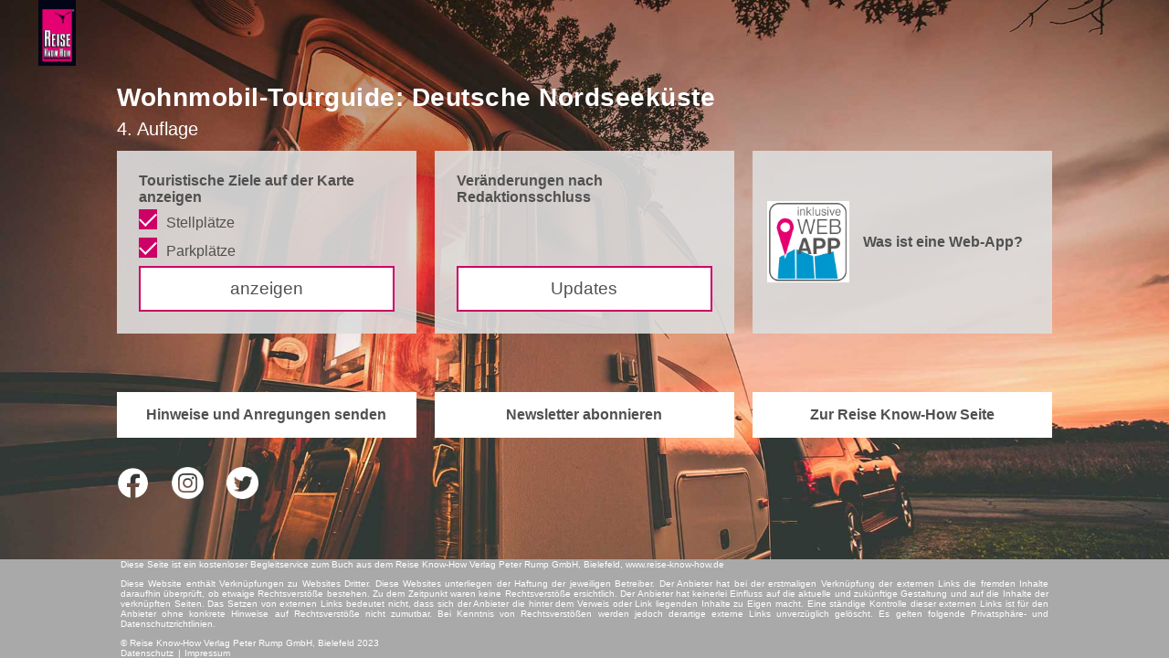

--- FILE ---
content_type: text/css
request_url: https://webapp.reise-know-how.de/lp/css/womo.css
body_size: 2298
content:
/********************** MOBILE (MAIN) *******************************/
* {
  box-sizing: border-box;
}

html, body {
 	margin: 0px;
	padding: 0px;
	width: 100%;
	box-sizing: border-box;
	display: flex;
	flex-direction: column;
}

#womo_logo {
	height: 100px;
	width: 100%;
	padding-left: 10%;
}

#womo_logo hover {
	cursor: pointer;
}

#womo_logo_img {
	height: 100%;
}
	
#womo_page {
	display:flex;
	flex-direction: column;
	justify-content: space-between;
	align-items: center;
}

#womo_header {
	color: white;
	width: 80%;
	height: 150px;
	text-align: left;
	display: flex;
	flex-direction: column;
	justify-content: center;
}

#womo_title {
	
	font-size: 3vh;
	font-weight: 550;
	letter-spacing: 0.5px;
	font-family: sans-serif;
	width: 100%;
	height: 70%;
	display:flex;
	flex-direction: column;
	justify-content: flex-end;
}

#womo_subtitle {
	font-size: 2.8vh;
	font-family: sans-serif;
	font-weight: 350;
	width: 100%;
	height: 30%;
	display:flex;
	flex-direction: column;
	justify-content: center;
}

#womo_content {
	background-color: transparent;
	width: 80%;
	/*height: 900px;*/
	height:925px;
	display: flex;
	flex-direction: column;
	justify-content: space-between;
	align-items: center;
	font-family: sans-serif;
	margin-bottom: 50px;
}

#ct_content_updates {
	padding: 1.5em;
	background-color: rgba(221, 221, 221, 0.9); /* background with 30% opacity */
	color: #505050;
	display: flex;
	flex-direction: column;
	justify-content: space-evenly;
	margin-bottom: 20px;
	overflow-y: scroll;
	height:350px;
	font-family: sans-serif;
}

#back_button_div {
	height: 50px;
	width: 100%;
	display: flex;
	justify-content: flex-end;
	margin-top: 20px;
	margin-bottom: 10px;
    box-sizing: border-box;
}

.lp_back_button {
	height: 100%;
	width: 100%;
	padding: 2%;
	color: white;
	background-color: #505050;
	border: none;
	box-shadow: none;
	font-size: 1rem;
	font-family: sans-serif;
	font-weight: bold;
	display:flex;
	text-align: center;
	justify-content: center;
	align-items: center;
	text-decoration: none;
	cursor:pointer;	
}

#ct_content_updates_table {
	height: 90%;
}

.ct_content_updates_womo {
	width: 80%;
}

.ct_content_updates_div {
	display: flex;
	flex-direction: column;
	border-bottom: 1px solid #505050;
}

[id^="ct_content_updates_infodiv"] {
	width: 100%;
	margin-top: 10px;
	display:flex;
}

.ct_content_updates_poi {
	width: 100%;
	font-weight: bold;
	display: flex;
	align-items: center;
	justify-content: flex-start;
	margin-right: 5px;
}

.ct_content_updates_text {
	width: 100%;
	display: flex;
	align-items: center;
	justify-content: flex-start;
	margin-right: 5px;
}

/*
.ct_content_updates_nummer {
	display: flex;
	align-items: center;
	justify-content: center;
	margin-right: 5px;
}

.ct_content_updates_seitenzahl {
	display: flex;
	align-items: center;
	justify-content: center;
	margin-right: 5px;
}

#ct_content_updates_update {
	display: flex;
	align-items: center;
	justify-content: center;
	font-style: italic;
	margin-right: 5px;
}
*/

#womo_features {
	height: 575px;
	width: 100%;
	display:flex;
	flex-direction: column;
	justify-content: space-between;
	margin-bottom: 2em;
}


#womo_ziele, #womo_updates {
	width: 100%;
	background-color: rgba(221, 221, 221, 0.9); 
	color: #505050;
	padding: 1.5em;
	font-size: 1rem;
	box-sizing: border-box;	
	margin-bottom: 35px;
}

#womo_ziele {
	height: 225px;
	display: flex;
	flex-direction: column;
	justify-content: space-between;
}

#womo_ziele_header {
	width: 100%;
	height: 40px;
	display:flex;
	flex-direction:column;
	font-weight: bold;	
	box-sizing: border-box;
}
/*
#womo_ziele_div {
	width: 100%;
	height: 35px;
	display:flex;
	align-items: center;
	border: 2px solid red;
}
*/

#womo_stell_div {
    height: 30px;
	display: flex;
	align-items: center;
}

#stell_checkbox_label {
	margin-left: 10px;
}

#womo_park_div {
	height: 30px;
	display: flex;
	align-items: center;
}

#park_checkbox_label {
	margin-left: 10px;
}



#womo_ziele_button, #womo_updates_button {

	background-color: white;
	width: 100%;
	height: 50px;
	border: 2px solid #c06;
	display: flex;
	flex-direction: column;
	align-items: center;
	justify-content: center;
	font-size: 1.2rem;
	cursor: pointer;
}

/*///////////////CHECKBOX////////////////////*/

.container {
	/*display: block;*/
	display: flex;
 	 position: relative;
 	 cursor: pointer;
 	 -webkit-user-select: none;
 	 -moz-user-select: none;
  	-ms-user-select: none;
  	user-select: none;
	width: 90%;
	height: 15%;
	
}

/*1.hiding default checkbox*/
#womo_checkbox {
  position: absolute;
  opacity: 0;
  cursor: pointer;
 /* height: 0;
  width: 0;*/
}

/*2.creating a custom checkbox*/
.checkmark {
	position: absolute;
	top: 0;
 	left: 0;
  	height: 22px;
   	width: 20px;
 	background-color: #cc0066;
	/*margin-top: 2px;*/
}

.checkmark:hover {
	background-color: #cc0066;
}

/* 3.creating the checkmark (hidden when not checked) */
.checkmark:after {
	content:"";
	position: absolute;
	display:none;
}

.container input:checked ~ .checkmark {
  background-color: #cc0066;
}

/* 4.showing the checkmark when checked */
.container input:checked ~ .checkmark:after {
  display: block;
}

/* 5.styling the checkmark*/

.container .checkmark:after{
  left: 5px;
  top: 0px;
  width: 8px;
  height: 16px;
  border: solid white;
  border-width: 0 2px 2px 0;
  -webkit-transform: rotate(45deg);
  -ms-transform: rotate(45deg);
  transform: rotate(45deg);
}

#womo_checkbox_label {
	margin-left: 30px;
	display:flex;
	height: 30px;
}

/*//////////////////////////*/


#womo_updates {

	height: 150px;
	display: flex;
	flex-direction: column;
	justify-content: space-between;
	box-sizing: border-box;
}

#womo_updates_header {
	width: 100%;
	height: 20px;
	display:flex;
	flex-direction:column;
	font-weight: bold;	
}

#womo_app_link {
	
	background-color: rgba(221, 221, 221, 0.9); 
	color: #505050;
	font-size: 1rem;
	box-sizing: border-box;
	width: 100%;
	height: 125px;
	display:flex;
	align-items:center;
	justify-content: space-evenly;
	text-decoration: none;
	margin-bottom: 35px;
}

#womo_app_img_div {
	height: auto;
	/*width: 75vw;*/
	width: 25vw;
	border: 5px solid transparent;
	display: flex;
	align-items: center;
}

#womo_app_img {
	width: 100%;
	height: auto;
}

#womo_app_text {
	font-weight: bold;
}

#womo_feedback {
	width: 100%;
	height: 300px;
	display: flex;
	flex-direction: column;
	justify-content: space-evenly;
	color: #505050;
	align-items: left;
	box-sizing: border-box;
	font-size: 1rem;
	font-weight: bold;
	
}

#womo_feedback_sub {
	height: 220px;
	display: flex;
	flex-direction: column;
	justify-content: space-between;
}


#womo_hinweise_link, #womo_newsletter_link, #womo_shop_link {
	height: 50px;
	padding: 2%;
	box-sizing: border-box;
	background-color: white;
	color: #505050;
	font-size: 1rem;
	font-weight: bold;
	text-decoration: none;
	display:flex;
	text-align: center;
	align-items: center;
	justify-content: center;
	cursor: pointer;
}

#womo_media {
	height: 80px;
	display:flex;
	color: #505050;
	align-items: center;
	box-sizing: border-box;
	font-size: 1rem;
	font-weight: bold;
	width: 100%;
}

#womo_media_facebook_link, #womo_media_insta_link, #womo_media_twitter_link {
	width: 35px;
	height: 35px;
}

#womo_media_insta_link {
	margin-left: 25px;
	margin-right: 25px;
}

#womo_media_facebook_img, #womo_media_insta_img, #womo_media_twitter_img {
	width: 100%;
	height: auto;
}

#womo_footer {
	height: 25%;
	padding-top: 20px;
	padding-bottom: 20px;
	background-color: darkgray;
	color:white;
	font-size:6px;
	font-family: sans-serif;
	position: static;
	display:flex;
	flex-direction: column;
	justify-content: center;
	align-items: center;
	}

#womo_footer_p1 {
	width: 80%;
	text-align: justify;
}
#womo_footer_p2 {
	width: 80%;
	text-align: justify;
	margin-top: 1em;
	margin-bottom: 1em;
}
#womo_footer_p3 {
	width: 80%;
	text-align: justify;
	display: flex;
	flex-direction:column;
}

#womo_footer_p3_text {
}

#womo_footer_p3_links {
	display: flex;
}
	
#womo_footer_p3_datenschutz {
	text-decoration: none;
	color: white;
}

#womo_footer_p3_trenner {
	width: 4%;
	display:flex;
	justify-content: center;
}

#womo_footer_p3_impressum {
	text-decoration: none;
	color: white;
	}



/**************************   TABLET  ***************************************/
@media only screen and (min-width: 620px) {

#womo_header {
	height: 150px;
}	
	
#womo_content {
	flex-direction: row;
	height: 650px;
}

#womo_features {
	width: 47.5%;
	height: 75%;
}
	
#womo_app_link {
	
}
	
#womo_app_img_div {
	
	max-width: 100px;
	height: auto;
	display: flex;
	align-items: center;
}

#womo_app_img {
	width: 100%;
	height: auto;
}
	
	
#womo_feedback {
	width: 47.5%;
	height: 75%;
	justify-content: flex-start;
}

#womo_feedback_sub {
	height: 45%;
	}
#womo_feedback_sub div {
	height: 25%;
}

#womo_shop {
	height: 25%;
}

#womo_media {
	height: 20%;
	}

/*********************************   DESKTOP   **********************************/

/*@media only screen and (min-width: 768px) {*/
	
@media only screen and (min-width: 1050px) {
	
#womo_logo {
	height: 10vh;
	width: 100%;
	padding-left: 3.25%;
	margin-left: 0px;
	margin-right: 0px;
}

#womo_page {
	height: 75vh;
}
	
#womo_header {
	height: 17.5%;	
}

#womo_title {
	height: 50%;
	font-size: 28px;
}
	
#womo_subtitle {
	height: 40%;
	font-size: 20px;
}
	
#womo_content {
	height: 75%;
	flex-direction: column;
	justify-content: flex-end;
}

#womo_features {
	width: 100%;
	height: 50%;
	display: flex;
	flex-direction: row;
}
	
#womo_ziele {
	width: 32%;
	height: 200px;
	display: flex;
	flex-direction: column;
	justify-content: space-between;
	box-sizing: border-box;
	}
	
#womo_updates {
	width: 32%;	
	height: 200px;
	display: flex;
	flex-direction: column;
	justify-content: space-between;
	box-sizing: border-box;
}
	
#womo_app_link {
	width: 32%;	
	height: 200px;
}
	
#womo_app_img_div {
	/*height: auto;
	width: 20%;
	height: 50%;*/
	max-width: 100px;
	height: auto;
	display: flex;
	align-items: center;
}

#womo_app_img {
	width: 100%;
	height: auto;
}
	
#womo_app_text {
	width: 60%;
}

#womo_feedback {
	width: 100%;
	height: 45%;
	display: flex;
	flex-direction: column;
	justify-content: flex-start;
}
	
#womo_feedback_sub {
	width: 100%;
	height: 70%;
	display: flex;
	flex-direction: row;
	align-items: center;
}

#womo_hinweise_link {
	width: 32%;	
}

#womo_newsletter_link {
	width: 32%;	
}

#womo_shop_link {
	width: 32%;	
}
	
#womo_media {
	align-items: center;	
}

#womo_footer {
	height: 15vh;
	min-height: 100px;
	padding: 5px;
	font-size: 10px;
}

#womo_footer_p3 {
	display: flex;
}

#womo_footer_p3 div {	
	width: 30%;
}
	
#womo_footer_p3_trenner {
	width: 4% !important;
	}
	
	}	

--- FILE ---
content_type: application/javascript
request_url: https://webapp.reise-know-how.de/lp/js/lp.js
body_size: 538
content:
document.onreadystatechange = function () {
  if (document.readyState == "complete") {
// kml
  	if(kml_variables != "false") {
			var kml_variables_array = JSON.parse(kml_variables);
			var kml_checkboxes = document.getElementsByName("type[]");
			for (let i = 0; i < kml_checkboxes.length; i++) {
				//alert(kml_checkboxes[i].value+": "+kml_checkboxes[i].checked);
				if (kml_variables_array.includes(kml_checkboxes[i].value)) {
					kml_checkboxes[i].checked = true;
				}
				else {
					kml_checkboxes[i].checked = false;
				}
			}
		}
// tracks
    if(typeof(track) !== 'undefined') {
      if(track != "false") {
        const nodeList = document.querySelectorAll("#kw_extra_select");
        if (nodeList) {
          const options = [...nodeList[0].options];
          for (let i = 0; i < options.length; i++) {
            if (options[i].text == track || options[i].id == "option_"+track) {
                document.getElementById('kw_extra_select').value = options[i].value;
                document.getElementById('inline_audio_source').src = options[i].value;
                document.getElementById('inline_audio').load(); 
                document.getElementById('inline_audio').play();
              }
          }
        }
      }
    }
// view
		if(document.getElementById(view_settings)) {
			document.getElementById(view_settings).click();
		}
	}
}